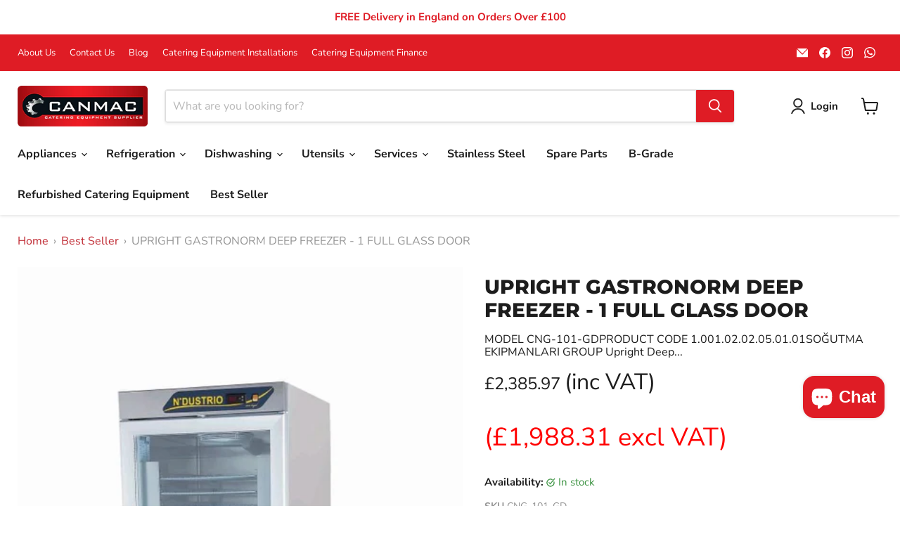

--- FILE ---
content_type: text/html; charset=utf-8
request_url: https://canmac.co.uk/collections/all/products/upright-gastronorm-deep-freezer-1-full-glass-door?view=recently-viewed
body_size: 1590
content:










  









<div
  class="productgrid--item  imagestyle--cropped-small      productitem--emphasis  product-recently-viewed-card    show-actions--mobile"
  data-product-item
  data-product-quickshop-url="/products/upright-gastronorm-deep-freezer-1-full-glass-door"
  
    data-recently-viewed-card
  
>
  <div class="productitem" data-product-item-content>
    
    
    
    

    

    

    <div class="productitem__container">
      <div class="product-recently-viewed-card-time" data-product-handle="upright-gastronorm-deep-freezer-1-full-glass-door">
      <button
        class="product-recently-viewed-card-remove"
        aria-label="close"
        data-remove-recently-viewed
      >
        


                                                                        <svg class="icon-remove "    aria-hidden="true"    focusable="false"    role="presentation"    xmlns="http://www.w3.org/2000/svg" width="10" height="10" viewBox="0 0 10 10" xmlns="http://www.w3.org/2000/svg">      <path fill="currentColor" d="M6.08785659,5 L9.77469752,1.31315906 L8.68684094,0.225302476 L5,3.91214341 L1.31315906,0.225302476 L0.225302476,1.31315906 L3.91214341,5 L0.225302476,8.68684094 L1.31315906,9.77469752 L5,6.08785659 L8.68684094,9.77469752 L9.77469752,8.68684094 L6.08785659,5 Z"></path>    </svg>                                              

      </button>
    </div>

      <div class="productitem__image-container">
        <a
          class="productitem--image-link"
          href="/products/upright-gastronorm-deep-freezer-1-full-glass-door"
          tabindex="-1"
          data-product-page-link
        >
          <figure
            class="productitem--image"
            data-product-item-image
            
          >
            
              
              

  
    <noscript data-rimg-noscript>
      <img
        
          src="//canmac.co.uk/cdn/shop/files/cpp-101-gd1_op_512x769.webp?v=1756649392"
        

        alt="UPRIGHT GASTRONORM DEEP FREEZER - 1 FULL GLASS DOOR NDUSTRIO"
        data-rimg="noscript"
        srcset="//canmac.co.uk/cdn/shop/files/cpp-101-gd1_op_512x769.webp?v=1756649392 1x, //canmac.co.uk/cdn/shop/files/cpp-101-gd1_op_640x961.webp?v=1756649392 1.25x"
        class="productitem--image-primary"
        
        
      >
    </noscript>
  

  <img
    
      src="//canmac.co.uk/cdn/shop/files/cpp-101-gd1_op_512x769.webp?v=1756649392"
    
    alt="UPRIGHT GASTRONORM DEEP FREEZER - 1 FULL GLASS DOOR NDUSTRIO"

    
      data-rimg="lazy"
      data-rimg-scale="1"
      data-rimg-template="//canmac.co.uk/cdn/shop/files/cpp-101-gd1_op_{size}.webp?v=1756649392"
      data-rimg-max="640x960"
      data-rimg-crop="false"
      
      srcset="data:image/svg+xml;utf8,<svg%20xmlns='http://www.w3.org/2000/svg'%20width='512'%20height='769'></svg>"
    

    class="productitem--image-primary"
    
    
  >



  <div data-rimg-canvas></div>


            

            



























  
  
  

  <span class="productitem__badge productitem__badge--sale"
    data-badge-sales
    style="display: none;"
  >
    <span data-badge-sales-range>
      
        
          Save <span data-price-percent-saved>0</span>% Now
        
      
    </span>
    <span data-badge-sales-single style="display: none;">
      
        Save <span data-price-percent-saved></span>% Now
      
    </span>
  </span>

            <span class="visually-hidden">UPRIGHT GASTRONORM DEEP FREEZER - 1 FULL GLASS DOOR</span>
          </figure>
        </a>
      </div><div class="productitem--info">
        
          
        

        
          






























<div class="price productitem__price ">
  
    <div
      class="price__compare-at visible"
      data-price-compare-container
    >

      
        <span class="money price__original" data-price-original></span>
      
    </div>


    
      
      <div class="price__compare-at--hidden" data-compare-price-range-hidden>
        
          <span class="visually-hidden">Original price</span>
          <span class="money price__compare-at--min" data-price-compare-min>
            £2,385.97
          </span>
          -
          <span class="visually-hidden">Original price</span>
          <span class="money price__compare-at--max" data-price-compare-max>
            £2,385.97
          </span>
        
      </div>
      <div class="price__compare-at--hidden" data-compare-price-hidden>
        <span class="visually-hidden">Original price</span>
        <span class="money price__compare-at--single" data-price-compare>
          
        </span>
      </div>
    
  

  <div class="price__current price__current--emphasize " data-price-container>

    

    
      
      
      <span class="money" data-price>
    £2,385.97
  </span>
  
    <span class="inc-vat" aria-hidden="true">(inc VAT)</span>
  

    
      
    
  </div>

  
    
    <div class="price__current--hidden" data-current-price-range-hidden>
      
        <span class="money price__current--min" data-price-min>£2,385.97</span>
        -
        <span class="money price__current--max" data-price-max>£2,385.97</span>
      
    </div>
    <div class="price__current--hidden" data-current-price-hidden>
      <span class="visually-hidden">Current price</span>
      <span class="money" data-price>
    £2,385.97
  </span>
  
    <span class="inc-vat" aria-hidden="true">(inc VAT)</span>
  

    </div>
  

  
    
    
    
    

    <div
      class="
        productitem__unit-price
        hidden
      "
      data-unit-price
    >
      <span class="productitem__total-quantity" data-total-quantity></span> | <span class="productitem__unit-price--amount money" data-unit-price-amount></span> / <span class="productitem__unit-price--measure" data-unit-price-measure></span>
    </div>
  

  
</div>
<style>
/* inc VAT ifadesi ve içindeki fiyat değeri her zaman siyah */
.price__current--on-sale .inc-vat,
.price__current--on-sale .inc-vat span,
.price__current--on-sale .money[data-price] {
    color: #000 !important;
}
</style>




        

        <h2 class="productitem--title">
          <a href="/products/upright-gastronorm-deep-freezer-1-full-glass-door" data-product-page-link>
            UPRIGHT GASTRONORM DEEP FREEZER - 1 FULL GLASS DOOR
          </a>
        </h2>

        
          
            <span class="productitem--vendor">
              <a href="/collections/vendors?q=NDUSTRIO" title="NDUSTRIO">NDUSTRIO</a>
            </span>
          
        

        

        
          
            <div class="productitem__stock-level">
              







<div class="product-stock-level-wrapper" >
  
    <span class="
  product-stock-level
  product-stock-level--high
  
">
      

      <span class="product-stock-level__text">
        
        <div class="product-stock-level__badge-text">
          
  
    
      
        In stock
      
    
  

        </div>
      </span>
    </span>
  
</div>

            </div>
          

          
            
          
        

        
          <div class="productitem--description">
            <p>MODEL CNG-101-GDPRODUCT CODE 1.001.02.02.05.01.01SOĞUTMA EKIPMANLARI GROUP Upright Deep FreezerSOĞUTMA EKIPMANLARI TYPE GastronormBRAND N'DUSTRIOOR...</p>

            
              <a
                href="/products/upright-gastronorm-deep-freezer-1-full-glass-door"
                class="productitem--link"
                data-product-page-link
              >
                View full details
              </a>
            
          </div>
        
      </div>

      
    </div>
  </div>

  
    <script type="application/json" data-quick-buy-settings>
      {
        "cart_redirection": true,
        "money_format": "£{{amount}}"
      }
    </script>
  
</div>


--- FILE ---
content_type: text/javascript; charset=utf-8
request_url: https://canmac.co.uk/products/upright-gastronorm-deep-freezer-1-full-glass-door.js
body_size: 1101
content:
{"id":8488789606657,"title":"UPRIGHT GASTRONORM DEEP FREEZER - 1 FULL GLASS DOOR","handle":"upright-gastronorm-deep-freezer-1-full-glass-door","description":"\u003cp\u003eMODEL CNG-101-GD\u003cbr\u003ePRODUCT CODE 1.001.02.02.05.01.01\u003cbr\u003eSOĞUTMA EKIPMANLARI GROUP Upright Deep Freezer\u003cbr\u003eSOĞUTMA EKIPMANLARI TYPE Gastronorm\u003cbr\u003eBRAND N'DUSTRIO\u003cbr\u003eORIGIN TÜRKİYE\u003cbr\u003eSHARE PRODUCT\u003cbr\u003e \u003cbr\u003e \u003cbr\u003e\u003cbr\u003e \u003cbr\u003ePRODUCT FEATURES\u003cbr\u003e\u003cbr\u003eStainless steel exterior and interior body,\u003cbr\u003e\u003cbr\u003ePatented aesthetic design,\u003cbr\u003e\u003cbr\u003eWide internal volume,\u003cbr\u003e\u003cbr\u003eAll doors with anti drop heating elements,\u003cbr\u003e\u003cbr\u003eUnbreakable Zamak door hinges,\u003cbr\u003e\u003cbr\u003eSelf closing doors which can be free standing at 45°,\u003cbr\u003e\u003cbr\u003e'\"Ozone friendly\" polyurethane insulation (60 mm thickness),\u003cbr\u003e\u003cbr\u003ePlastic coated adjustable interior shelves,\u003cbr\u003e\u003cbr\u003eEnergy saving high insulated body with  40 kg\/m³ density,\u003cbr\u003e\u003cbr\u003eR-290 refrigerant gas,\u003cbr\u003e\u003cbr\u003eVentilated, removable compressor,\u003cbr\u003e\u003cbr\u003eGas condensation container,\u003cbr\u003e\u003cbr\u003eCooling with fan,\u003cbr\u003e\u003cbr\u003eBottom located, high efficient cooling unit,\u003cbr\u003e\u003cbr\u003eOptional compressor-up located models,\u003cbr\u003e\u003cbr\u003eUnoxidized antibacterial painted, evaporator with copper pipe and aluminum panel,\u003cbr\u003e\u003cbr\u003eWith expansion valf and heating element system avoiding evaporator blockage,\u003cbr\u003e\u003cbr\u003eStainless steel evaporator panel,\u003cbr\u003e\u003cbr\u003eOperating temperature between -22°C and -18°C (43°C tropical),\u003cbr\u003e\u003cbr\u003eElectronically controlled temperature and defrost indicator,\u003cbr\u003e\u003cbr\u003eCurved interior bottom body,\u003cbr\u003e\u003cbr\u003eCapacity, 2\/1 GN tray \u003cbr\u003e\u003cbr\u003eInterior Volume (lt):700\u003cbr\u003e\u003cbr\u003ePower (W):719\u003cbr\u003e\u003cbr\u003eVoltage (V):220\/240 V - I - 50\/60 Hz\u003cbr\u003e\u003cbr\u003eDimension (mm) :710x810x2100\u003cbr\u003e\u003cbr\u003eA picture of product with similar features was loaded, due to lack of original image\u003cbr\u003e\u003cbr\u003eRELATED PRODUCTS\u003cbr\u003eLOCK\u003cbr\u003eWHEEL\u003cbr\u003eSHELF - UPRIGHT GASTRONORM UNIT\u003cbr\u003eSTAINLESS STEEL SHELF - UPRIGHT GASTRONORM UNIT\u003cbr\u003eGUIDE RAIL - UPRIGHT GASTRONORM UNIT Lead Times is 3-4 Weeks\u003c\/p\u003e","published_at":"2024-06-07T10:58:52+01:00","created_at":"2024-06-07T10:58:54+01:00","vendor":"NDUSTRIO","type":"","tags":["ndustrio-070624"],"price":238597,"price_min":238597,"price_max":238597,"available":true,"price_varies":false,"compare_at_price":null,"compare_at_price_min":0,"compare_at_price_max":0,"compare_at_price_varies":false,"variants":[{"id":45275988787457,"title":"Default Title","option1":"Default Title","option2":null,"option3":null,"sku":"CNG-101-GD","requires_shipping":true,"taxable":true,"featured_image":null,"available":true,"name":"UPRIGHT GASTRONORM DEEP FREEZER - 1 FULL GLASS DOOR","public_title":null,"options":["Default Title"],"price":238597,"weight":0,"compare_at_price":null,"inventory_management":"shopify","barcode":null,"requires_selling_plan":false,"selling_plan_allocations":[]}],"images":["\/\/cdn.shopify.com\/s\/files\/1\/0570\/9375\/0941\/files\/cpp-101-gd1_op.webp?v=1756649392"],"featured_image":"\/\/cdn.shopify.com\/s\/files\/1\/0570\/9375\/0941\/files\/cpp-101-gd1_op.webp?v=1756649392","options":[{"name":"Title","position":1,"values":["Default Title"]}],"url":"\/products\/upright-gastronorm-deep-freezer-1-full-glass-door","media":[{"alt":"UPRIGHT GASTRONORM DEEP FREEZER - 1 FULL GLASS DOOR NDUSTRIO","id":34797011861761,"position":1,"preview_image":{"aspect_ratio":0.667,"height":960,"width":640,"src":"https:\/\/cdn.shopify.com\/s\/files\/1\/0570\/9375\/0941\/files\/cpp-101-gd1_op.webp?v=1756649392"},"aspect_ratio":0.667,"height":960,"media_type":"image","src":"https:\/\/cdn.shopify.com\/s\/files\/1\/0570\/9375\/0941\/files\/cpp-101-gd1_op.webp?v=1756649392","width":640}],"requires_selling_plan":false,"selling_plan_groups":[]}

--- FILE ---
content_type: text/javascript; charset=utf-8
request_url: https://canmac.co.uk/products/upright-gastronorm-deep-freezer-1-full-glass-door.js
body_size: 1463
content:
{"id":8488789606657,"title":"UPRIGHT GASTRONORM DEEP FREEZER - 1 FULL GLASS DOOR","handle":"upright-gastronorm-deep-freezer-1-full-glass-door","description":"\u003cp\u003eMODEL CNG-101-GD\u003cbr\u003ePRODUCT CODE 1.001.02.02.05.01.01\u003cbr\u003eSOĞUTMA EKIPMANLARI GROUP Upright Deep Freezer\u003cbr\u003eSOĞUTMA EKIPMANLARI TYPE Gastronorm\u003cbr\u003eBRAND N'DUSTRIO\u003cbr\u003eORIGIN TÜRKİYE\u003cbr\u003eSHARE PRODUCT\u003cbr\u003e \u003cbr\u003e \u003cbr\u003e\u003cbr\u003e \u003cbr\u003ePRODUCT FEATURES\u003cbr\u003e\u003cbr\u003eStainless steel exterior and interior body,\u003cbr\u003e\u003cbr\u003ePatented aesthetic design,\u003cbr\u003e\u003cbr\u003eWide internal volume,\u003cbr\u003e\u003cbr\u003eAll doors with anti drop heating elements,\u003cbr\u003e\u003cbr\u003eUnbreakable Zamak door hinges,\u003cbr\u003e\u003cbr\u003eSelf closing doors which can be free standing at 45°,\u003cbr\u003e\u003cbr\u003e'\"Ozone friendly\" polyurethane insulation (60 mm thickness),\u003cbr\u003e\u003cbr\u003ePlastic coated adjustable interior shelves,\u003cbr\u003e\u003cbr\u003eEnergy saving high insulated body with  40 kg\/m³ density,\u003cbr\u003e\u003cbr\u003eR-290 refrigerant gas,\u003cbr\u003e\u003cbr\u003eVentilated, removable compressor,\u003cbr\u003e\u003cbr\u003eGas condensation container,\u003cbr\u003e\u003cbr\u003eCooling with fan,\u003cbr\u003e\u003cbr\u003eBottom located, high efficient cooling unit,\u003cbr\u003e\u003cbr\u003eOptional compressor-up located models,\u003cbr\u003e\u003cbr\u003eUnoxidized antibacterial painted, evaporator with copper pipe and aluminum panel,\u003cbr\u003e\u003cbr\u003eWith expansion valf and heating element system avoiding evaporator blockage,\u003cbr\u003e\u003cbr\u003eStainless steel evaporator panel,\u003cbr\u003e\u003cbr\u003eOperating temperature between -22°C and -18°C (43°C tropical),\u003cbr\u003e\u003cbr\u003eElectronically controlled temperature and defrost indicator,\u003cbr\u003e\u003cbr\u003eCurved interior bottom body,\u003cbr\u003e\u003cbr\u003eCapacity, 2\/1 GN tray \u003cbr\u003e\u003cbr\u003eInterior Volume (lt):700\u003cbr\u003e\u003cbr\u003ePower (W):719\u003cbr\u003e\u003cbr\u003eVoltage (V):220\/240 V - I - 50\/60 Hz\u003cbr\u003e\u003cbr\u003eDimension (mm) :710x810x2100\u003cbr\u003e\u003cbr\u003eA picture of product with similar features was loaded, due to lack of original image\u003cbr\u003e\u003cbr\u003eRELATED PRODUCTS\u003cbr\u003eLOCK\u003cbr\u003eWHEEL\u003cbr\u003eSHELF - UPRIGHT GASTRONORM UNIT\u003cbr\u003eSTAINLESS STEEL SHELF - UPRIGHT GASTRONORM UNIT\u003cbr\u003eGUIDE RAIL - UPRIGHT GASTRONORM UNIT Lead Times is 3-4 Weeks\u003c\/p\u003e","published_at":"2024-06-07T10:58:52+01:00","created_at":"2024-06-07T10:58:54+01:00","vendor":"NDUSTRIO","type":"","tags":["ndustrio-070624"],"price":238597,"price_min":238597,"price_max":238597,"available":true,"price_varies":false,"compare_at_price":null,"compare_at_price_min":0,"compare_at_price_max":0,"compare_at_price_varies":false,"variants":[{"id":45275988787457,"title":"Default Title","option1":"Default Title","option2":null,"option3":null,"sku":"CNG-101-GD","requires_shipping":true,"taxable":true,"featured_image":null,"available":true,"name":"UPRIGHT GASTRONORM DEEP FREEZER - 1 FULL GLASS DOOR","public_title":null,"options":["Default Title"],"price":238597,"weight":0,"compare_at_price":null,"inventory_management":"shopify","barcode":null,"requires_selling_plan":false,"selling_plan_allocations":[]}],"images":["\/\/cdn.shopify.com\/s\/files\/1\/0570\/9375\/0941\/files\/cpp-101-gd1_op.webp?v=1756649392"],"featured_image":"\/\/cdn.shopify.com\/s\/files\/1\/0570\/9375\/0941\/files\/cpp-101-gd1_op.webp?v=1756649392","options":[{"name":"Title","position":1,"values":["Default Title"]}],"url":"\/products\/upright-gastronorm-deep-freezer-1-full-glass-door","media":[{"alt":"UPRIGHT GASTRONORM DEEP FREEZER - 1 FULL GLASS DOOR NDUSTRIO","id":34797011861761,"position":1,"preview_image":{"aspect_ratio":0.667,"height":960,"width":640,"src":"https:\/\/cdn.shopify.com\/s\/files\/1\/0570\/9375\/0941\/files\/cpp-101-gd1_op.webp?v=1756649392"},"aspect_ratio":0.667,"height":960,"media_type":"image","src":"https:\/\/cdn.shopify.com\/s\/files\/1\/0570\/9375\/0941\/files\/cpp-101-gd1_op.webp?v=1756649392","width":640}],"requires_selling_plan":false,"selling_plan_groups":[]}